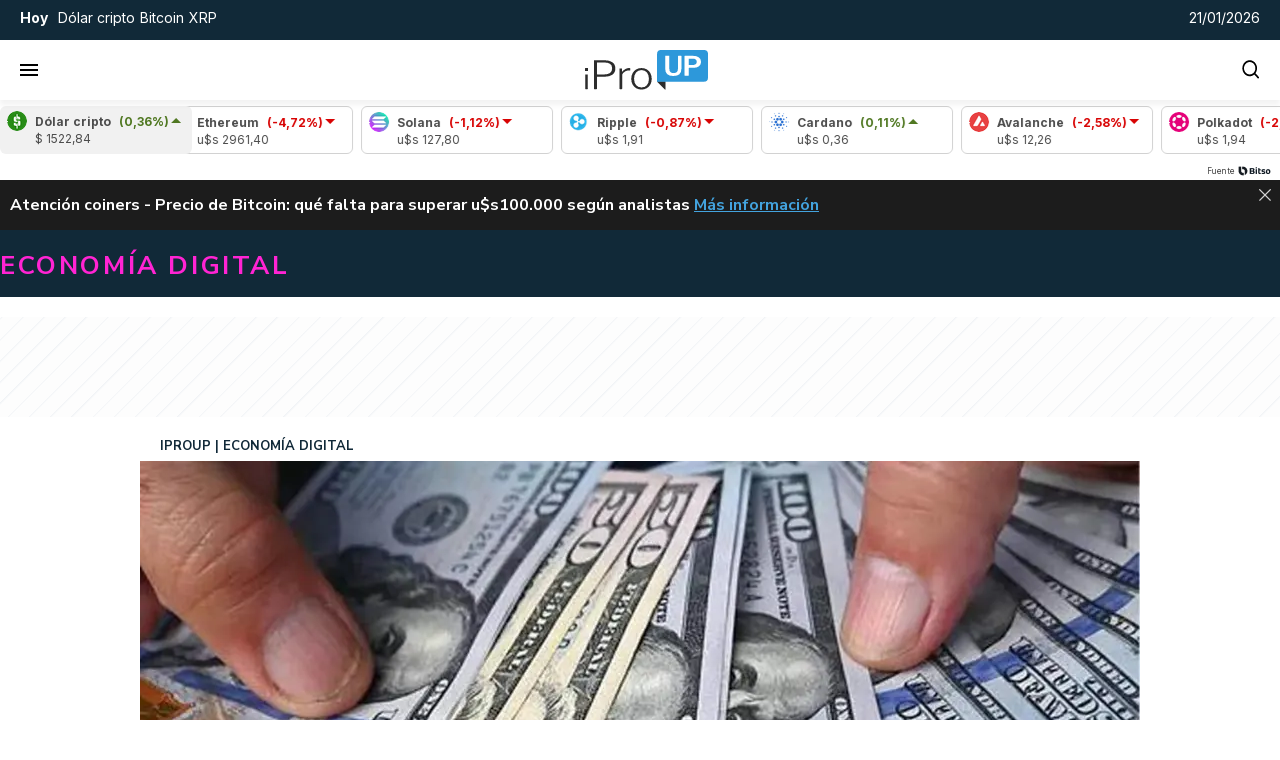

--- FILE ---
content_type: image/svg+xml
request_url: https://www.iproup.com/images/icons/whatsapp.svg?1db8298a-15-8-0
body_size: 304
content:
<svg viewBox="0 0 56.693 56.693" xml:space="preserve" xmlns="http://www.w3.org/2000/svg" enable-background="new 0 0 56.693 56.693"><path d="M46.38 10.714C41.73 6.057 35.544 3.492 28.954 3.489c-13.579 0-24.63 11.05-24.636 24.633a24.589 24.589 0 0 0 3.289 12.316L4.112 53.204l13.06-3.426a24.614 24.614 0 0 0 11.772 2.999h.01c13.577 0 24.63-11.052 24.635-24.635.002-6.582-2.558-12.772-7.209-17.428zM28.954 48.616h-.009a20.445 20.445 0 0 1-10.421-2.854l-.748-.444-7.75 2.033 2.07-7.555-.488-.775a20.427 20.427 0 0 1-3.13-10.897c.004-11.29 9.19-20.474 20.484-20.474a20.336 20.336 0 0 1 14.476 6.005 20.352 20.352 0 0 1 5.991 14.485c-.004 11.29-9.19 20.476-20.475 20.476z" fill-rule="evenodd" clip-rule="evenodd" fill="#ffffff" class="fill-000000"></path><path d="M40.185 33.281c-.615-.308-3.642-1.797-4.206-2.003-.564-.205-.975-.308-1.385.308-.41.617-1.59 2.003-1.949 2.414-.359.41-.718.462-1.334.154-.615-.308-2.599-.958-4.95-3.055-1.83-1.632-3.065-3.648-3.424-4.264-.36-.617-.038-.95.27-1.257.277-.276.615-.719.923-1.078.308-.36.41-.616.616-1.027.205-.41.102-.77-.052-1.078-.153-.308-1.384-3.338-1.897-4.57-.5-1.2-1.008-1.038-1.385-1.057-.359-.018-.77-.022-1.18-.022s-1.077.154-1.642.77c-.564.616-2.154 2.106-2.154 5.135 0 3.03 2.206 5.957 2.513 6.368.308.41 4.341 6.628 10.516 9.294a35.341 35.341 0 0 0 3.509 1.297c1.474.469 2.816.402 3.877.244 1.183-.177 3.642-1.49 4.155-2.927.513-1.438.513-2.67.359-2.927-.154-.257-.564-.41-1.18-.719z" fill-rule="evenodd" clip-rule="evenodd" fill="#ffffff" class="fill-000000"></path></svg>

--- FILE ---
content_type: application/javascript; charset=utf-8
request_url: https://fundingchoicesmessages.google.com/f/AGSKWxVNoi7mLiLO6MtBDkv24-HQv1CJ_x6PSchp9xP1zYAHSa2lAARRv0C_L4SEJMKTLDhfSEq9y8tn1jlN73Q4_GNNU2Pkvk9Bhxe1HdG2O8IyIgjlqSpMj0OEreH38VtLbDgXNcL5zl32WMXHc0wAI0csNPMLWFwuODAen-S4HvhcO4kN3nzSg6GH6_Hd/_/waterad2./468-banner./webad./adTagRequest./ad125.
body_size: -1289
content:
window['9406c53c-71de-466a-b3ff-ab80a852019c'] = true;